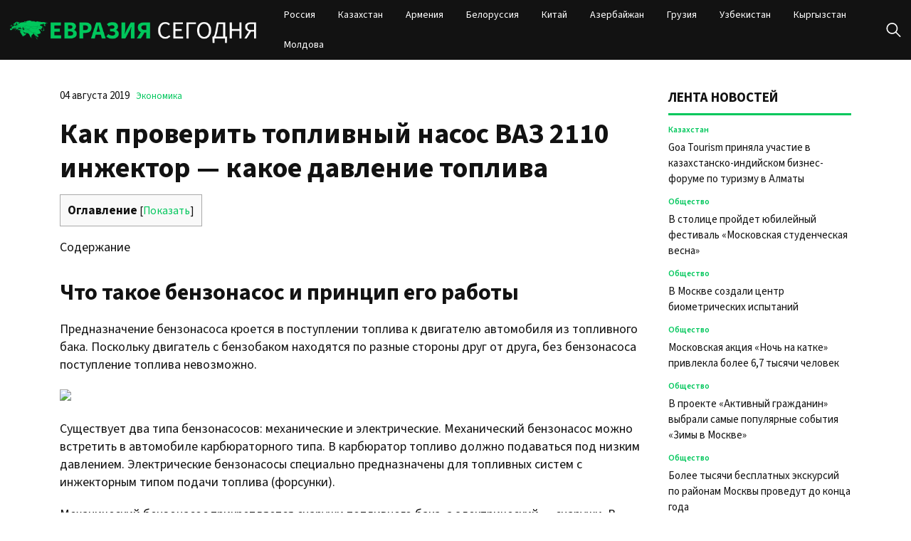

--- FILE ---
content_type: text/html; charset=UTF-8
request_url: https://evrasia-today.ru/benzonasos-vaz-2110/
body_size: 21993
content:
<!doctype html>
<html lang="ru-RU">
<head>
	<meta charset="UTF-8">
	<meta name="viewport" content="width=device-width, initial-scale=1">
	<link rel="profile" href="https://gmpg.org/xfn/11">

	<meta name='robots' content='index, follow, max-image-preview:large, max-snippet:-1, max-video-preview:-1' />
	<style>img:is([sizes="auto" i], [sizes^="auto," i]) { contain-intrinsic-size: 3000px 1500px }</style>
	
	<!-- This site is optimized with the Yoast SEO plugin v22.6 - https://yoast.com/wordpress/plugins/seo/ -->
	<title>Как проверить топливный насос ВАЗ 2110 инжектор — какое давление топлива - Евразия сегодня</title>
	<link rel="canonical" href="https://evrasia-today.ru/benzonasos-vaz-2110/" />
	<meta property="og:locale" content="ru_RU" />
	<meta property="og:type" content="article" />
	<meta property="og:title" content="Как проверить топливный насос ВАЗ 2110 инжектор — какое давление топлива - Евразия сегодня" />
	<meta property="og:description" content="Что такое бензонасос и принцип его работыПредназначение бензонасоса кроется в поступлении топлива к двигателю автомобиля из топливного бака. Поскольку двигатель" />
	<meta property="og:url" content="https://evrasia-today.ru/benzonasos-vaz-2110/" />
	<meta property="og:site_name" content="Евразия сегодня" />
	<meta property="article:published_time" content="2019-08-04T00:04:31+00:00" />
	<meta property="og:image" content="https://motorsguide.ru/wp-content/plugins/lazy-load/images/1x1.trans.gif" />
	<meta name="author" content="admin" />
	<meta name="twitter:card" content="summary_large_image" />
	<meta name="twitter:label1" content="Написано автором" />
	<meta name="twitter:data1" content="admin" />
	<script type="application/ld+json" class="yoast-schema-graph">{"@context":"https://schema.org","@graph":[{"@type":"Article","@id":"https://evrasia-today.ru/benzonasos-vaz-2110/#article","isPartOf":{"@id":"https://evrasia-today.ru/benzonasos-vaz-2110/"},"author":{"name":"admin","@id":"https://evrasia-today.ru/#/schema/person/e9e987da9735bdfa65507c035e8282ef"},"headline":"Как проверить топливный насос ВАЗ 2110 инжектор — какое давление топлива","datePublished":"2019-08-04T00:04:31+00:00","dateModified":"2019-08-04T00:04:31+00:00","mainEntityOfPage":{"@id":"https://evrasia-today.ru/benzonasos-vaz-2110/"},"wordCount":2991,"publisher":{"@id":"https://evrasia-today.ru/#organization"},"image":{"@id":"https://evrasia-today.ru/benzonasos-vaz-2110/#primaryimage"},"thumbnailUrl":"https://motorsguide.ru/wp-content/plugins/lazy-load/images/1x1.trans.gif","articleSection":["Экономика"],"inLanguage":"ru-RU"},{"@type":"WebPage","@id":"https://evrasia-today.ru/benzonasos-vaz-2110/","url":"https://evrasia-today.ru/benzonasos-vaz-2110/","name":"Как проверить топливный насос ВАЗ 2110 инжектор — какое давление топлива - Евразия сегодня","isPartOf":{"@id":"https://evrasia-today.ru/#website"},"primaryImageOfPage":{"@id":"https://evrasia-today.ru/benzonasos-vaz-2110/#primaryimage"},"image":{"@id":"https://evrasia-today.ru/benzonasos-vaz-2110/#primaryimage"},"thumbnailUrl":"https://motorsguide.ru/wp-content/plugins/lazy-load/images/1x1.trans.gif","datePublished":"2019-08-04T00:04:31+00:00","dateModified":"2019-08-04T00:04:31+00:00","inLanguage":"ru-RU","potentialAction":[{"@type":"ReadAction","target":["https://evrasia-today.ru/benzonasos-vaz-2110/"]}]},{"@type":"ImageObject","inLanguage":"ru-RU","@id":"https://evrasia-today.ru/benzonasos-vaz-2110/#primaryimage","url":"https://motorsguide.ru/wp-content/plugins/lazy-load/images/1x1.trans.gif","contentUrl":"https://motorsguide.ru/wp-content/plugins/lazy-load/images/1x1.trans.gif"},{"@type":"WebSite","@id":"https://evrasia-today.ru/#website","url":"https://evrasia-today.ru/","name":"Евразия сегодня","description":"новости и аналитика","publisher":{"@id":"https://evrasia-today.ru/#organization"},"potentialAction":[{"@type":"SearchAction","target":{"@type":"EntryPoint","urlTemplate":"https://evrasia-today.ru/?s={search_term_string}"},"query-input":"required name=search_term_string"}],"inLanguage":"ru-RU"},{"@type":"Organization","@id":"https://evrasia-today.ru/#organization","name":"Евразия сегодня","url":"https://evrasia-today.ru/","logo":{"@type":"ImageObject","inLanguage":"ru-RU","@id":"https://evrasia-today.ru/#/schema/logo/image/","url":"https://evrasia-today.ru/wp-content/uploads/2024/04/logo.png","contentUrl":"https://evrasia-today.ru/wp-content/uploads/2024/04/logo.png","width":539,"height":63,"caption":"Евразия сегодня"},"image":{"@id":"https://evrasia-today.ru/#/schema/logo/image/"}},{"@type":"Person","@id":"https://evrasia-today.ru/#/schema/person/e9e987da9735bdfa65507c035e8282ef","name":"admin","image":{"@type":"ImageObject","inLanguage":"ru-RU","@id":"https://evrasia-today.ru/#/schema/person/image/","url":"https://secure.gravatar.com/avatar/56c9691c20cd3f10606d5fb8446cbb05?s=96&d=mm&r=g","contentUrl":"https://secure.gravatar.com/avatar/56c9691c20cd3f10606d5fb8446cbb05?s=96&d=mm&r=g","caption":"admin"},"url":"https://evrasia-today.ru/author/admin/"}]}</script>
	<!-- / Yoast SEO plugin. -->


<link rel="alternate" type="application/rss+xml" title="Евразия сегодня &raquo; Лента" href="https://evrasia-today.ru/feed/" />
<link rel="alternate" type="application/rss+xml" title="Евразия сегодня &raquo; Лента комментариев" href="https://evrasia-today.ru/comments/feed/" />
<script>
window._wpemojiSettings = {"baseUrl":"https:\/\/s.w.org\/images\/core\/emoji\/15.0.3\/72x72\/","ext":".png","svgUrl":"https:\/\/s.w.org\/images\/core\/emoji\/15.0.3\/svg\/","svgExt":".svg","source":{"concatemoji":"https:\/\/evrasia-today.ru\/wp-includes\/js\/wp-emoji-release.min.js?ver=6.7.2"}};
/*! This file is auto-generated */
!function(i,n){var o,s,e;function c(e){try{var t={supportTests:e,timestamp:(new Date).valueOf()};sessionStorage.setItem(o,JSON.stringify(t))}catch(e){}}function p(e,t,n){e.clearRect(0,0,e.canvas.width,e.canvas.height),e.fillText(t,0,0);var t=new Uint32Array(e.getImageData(0,0,e.canvas.width,e.canvas.height).data),r=(e.clearRect(0,0,e.canvas.width,e.canvas.height),e.fillText(n,0,0),new Uint32Array(e.getImageData(0,0,e.canvas.width,e.canvas.height).data));return t.every(function(e,t){return e===r[t]})}function u(e,t,n){switch(t){case"flag":return n(e,"\ud83c\udff3\ufe0f\u200d\u26a7\ufe0f","\ud83c\udff3\ufe0f\u200b\u26a7\ufe0f")?!1:!n(e,"\ud83c\uddfa\ud83c\uddf3","\ud83c\uddfa\u200b\ud83c\uddf3")&&!n(e,"\ud83c\udff4\udb40\udc67\udb40\udc62\udb40\udc65\udb40\udc6e\udb40\udc67\udb40\udc7f","\ud83c\udff4\u200b\udb40\udc67\u200b\udb40\udc62\u200b\udb40\udc65\u200b\udb40\udc6e\u200b\udb40\udc67\u200b\udb40\udc7f");case"emoji":return!n(e,"\ud83d\udc26\u200d\u2b1b","\ud83d\udc26\u200b\u2b1b")}return!1}function f(e,t,n){var r="undefined"!=typeof WorkerGlobalScope&&self instanceof WorkerGlobalScope?new OffscreenCanvas(300,150):i.createElement("canvas"),a=r.getContext("2d",{willReadFrequently:!0}),o=(a.textBaseline="top",a.font="600 32px Arial",{});return e.forEach(function(e){o[e]=t(a,e,n)}),o}function t(e){var t=i.createElement("script");t.src=e,t.defer=!0,i.head.appendChild(t)}"undefined"!=typeof Promise&&(o="wpEmojiSettingsSupports",s=["flag","emoji"],n.supports={everything:!0,everythingExceptFlag:!0},e=new Promise(function(e){i.addEventListener("DOMContentLoaded",e,{once:!0})}),new Promise(function(t){var n=function(){try{var e=JSON.parse(sessionStorage.getItem(o));if("object"==typeof e&&"number"==typeof e.timestamp&&(new Date).valueOf()<e.timestamp+604800&&"object"==typeof e.supportTests)return e.supportTests}catch(e){}return null}();if(!n){if("undefined"!=typeof Worker&&"undefined"!=typeof OffscreenCanvas&&"undefined"!=typeof URL&&URL.createObjectURL&&"undefined"!=typeof Blob)try{var e="postMessage("+f.toString()+"("+[JSON.stringify(s),u.toString(),p.toString()].join(",")+"));",r=new Blob([e],{type:"text/javascript"}),a=new Worker(URL.createObjectURL(r),{name:"wpTestEmojiSupports"});return void(a.onmessage=function(e){c(n=e.data),a.terminate(),t(n)})}catch(e){}c(n=f(s,u,p))}t(n)}).then(function(e){for(var t in e)n.supports[t]=e[t],n.supports.everything=n.supports.everything&&n.supports[t],"flag"!==t&&(n.supports.everythingExceptFlag=n.supports.everythingExceptFlag&&n.supports[t]);n.supports.everythingExceptFlag=n.supports.everythingExceptFlag&&!n.supports.flag,n.DOMReady=!1,n.readyCallback=function(){n.DOMReady=!0}}).then(function(){return e}).then(function(){var e;n.supports.everything||(n.readyCallback(),(e=n.source||{}).concatemoji?t(e.concatemoji):e.wpemoji&&e.twemoji&&(t(e.twemoji),t(e.wpemoji)))}))}((window,document),window._wpemojiSettings);
</script>
<style id='wp-emoji-styles-inline-css'>

	img.wp-smiley, img.emoji {
		display: inline !important;
		border: none !important;
		box-shadow: none !important;
		height: 1em !important;
		width: 1em !important;
		margin: 0 0.07em !important;
		vertical-align: -0.1em !important;
		background: none !important;
		padding: 0 !important;
	}
</style>
<link rel='stylesheet' id='wp-block-library-css' href='https://evrasia-today.ru/wp-includes/css/dist/block-library/style.min.css?ver=6.7.2' media='all' />
<style id='classic-theme-styles-inline-css'>
/*! This file is auto-generated */
.wp-block-button__link{color:#fff;background-color:#32373c;border-radius:9999px;box-shadow:none;text-decoration:none;padding:calc(.667em + 2px) calc(1.333em + 2px);font-size:1.125em}.wp-block-file__button{background:#32373c;color:#fff;text-decoration:none}
</style>
<style id='global-styles-inline-css'>
:root{--wp--preset--aspect-ratio--square: 1;--wp--preset--aspect-ratio--4-3: 4/3;--wp--preset--aspect-ratio--3-4: 3/4;--wp--preset--aspect-ratio--3-2: 3/2;--wp--preset--aspect-ratio--2-3: 2/3;--wp--preset--aspect-ratio--16-9: 16/9;--wp--preset--aspect-ratio--9-16: 9/16;--wp--preset--color--black: #000000;--wp--preset--color--cyan-bluish-gray: #abb8c3;--wp--preset--color--white: #ffffff;--wp--preset--color--pale-pink: #f78da7;--wp--preset--color--vivid-red: #cf2e2e;--wp--preset--color--luminous-vivid-orange: #ff6900;--wp--preset--color--luminous-vivid-amber: #fcb900;--wp--preset--color--light-green-cyan: #7bdcb5;--wp--preset--color--vivid-green-cyan: #00d084;--wp--preset--color--pale-cyan-blue: #8ed1fc;--wp--preset--color--vivid-cyan-blue: #0693e3;--wp--preset--color--vivid-purple: #9b51e0;--wp--preset--gradient--vivid-cyan-blue-to-vivid-purple: linear-gradient(135deg,rgba(6,147,227,1) 0%,rgb(155,81,224) 100%);--wp--preset--gradient--light-green-cyan-to-vivid-green-cyan: linear-gradient(135deg,rgb(122,220,180) 0%,rgb(0,208,130) 100%);--wp--preset--gradient--luminous-vivid-amber-to-luminous-vivid-orange: linear-gradient(135deg,rgba(252,185,0,1) 0%,rgba(255,105,0,1) 100%);--wp--preset--gradient--luminous-vivid-orange-to-vivid-red: linear-gradient(135deg,rgba(255,105,0,1) 0%,rgb(207,46,46) 100%);--wp--preset--gradient--very-light-gray-to-cyan-bluish-gray: linear-gradient(135deg,rgb(238,238,238) 0%,rgb(169,184,195) 100%);--wp--preset--gradient--cool-to-warm-spectrum: linear-gradient(135deg,rgb(74,234,220) 0%,rgb(151,120,209) 20%,rgb(207,42,186) 40%,rgb(238,44,130) 60%,rgb(251,105,98) 80%,rgb(254,248,76) 100%);--wp--preset--gradient--blush-light-purple: linear-gradient(135deg,rgb(255,206,236) 0%,rgb(152,150,240) 100%);--wp--preset--gradient--blush-bordeaux: linear-gradient(135deg,rgb(254,205,165) 0%,rgb(254,45,45) 50%,rgb(107,0,62) 100%);--wp--preset--gradient--luminous-dusk: linear-gradient(135deg,rgb(255,203,112) 0%,rgb(199,81,192) 50%,rgb(65,88,208) 100%);--wp--preset--gradient--pale-ocean: linear-gradient(135deg,rgb(255,245,203) 0%,rgb(182,227,212) 50%,rgb(51,167,181) 100%);--wp--preset--gradient--electric-grass: linear-gradient(135deg,rgb(202,248,128) 0%,rgb(113,206,126) 100%);--wp--preset--gradient--midnight: linear-gradient(135deg,rgb(2,3,129) 0%,rgb(40,116,252) 100%);--wp--preset--font-size--small: 13px;--wp--preset--font-size--medium: 20px;--wp--preset--font-size--large: 36px;--wp--preset--font-size--x-large: 42px;--wp--preset--spacing--20: 0.44rem;--wp--preset--spacing--30: 0.67rem;--wp--preset--spacing--40: 1rem;--wp--preset--spacing--50: 1.5rem;--wp--preset--spacing--60: 2.25rem;--wp--preset--spacing--70: 3.38rem;--wp--preset--spacing--80: 5.06rem;--wp--preset--shadow--natural: 6px 6px 9px rgba(0, 0, 0, 0.2);--wp--preset--shadow--deep: 12px 12px 50px rgba(0, 0, 0, 0.4);--wp--preset--shadow--sharp: 6px 6px 0px rgba(0, 0, 0, 0.2);--wp--preset--shadow--outlined: 6px 6px 0px -3px rgba(255, 255, 255, 1), 6px 6px rgba(0, 0, 0, 1);--wp--preset--shadow--crisp: 6px 6px 0px rgba(0, 0, 0, 1);}:where(.is-layout-flex){gap: 0.5em;}:where(.is-layout-grid){gap: 0.5em;}body .is-layout-flex{display: flex;}.is-layout-flex{flex-wrap: wrap;align-items: center;}.is-layout-flex > :is(*, div){margin: 0;}body .is-layout-grid{display: grid;}.is-layout-grid > :is(*, div){margin: 0;}:where(.wp-block-columns.is-layout-flex){gap: 2em;}:where(.wp-block-columns.is-layout-grid){gap: 2em;}:where(.wp-block-post-template.is-layout-flex){gap: 1.25em;}:where(.wp-block-post-template.is-layout-grid){gap: 1.25em;}.has-black-color{color: var(--wp--preset--color--black) !important;}.has-cyan-bluish-gray-color{color: var(--wp--preset--color--cyan-bluish-gray) !important;}.has-white-color{color: var(--wp--preset--color--white) !important;}.has-pale-pink-color{color: var(--wp--preset--color--pale-pink) !important;}.has-vivid-red-color{color: var(--wp--preset--color--vivid-red) !important;}.has-luminous-vivid-orange-color{color: var(--wp--preset--color--luminous-vivid-orange) !important;}.has-luminous-vivid-amber-color{color: var(--wp--preset--color--luminous-vivid-amber) !important;}.has-light-green-cyan-color{color: var(--wp--preset--color--light-green-cyan) !important;}.has-vivid-green-cyan-color{color: var(--wp--preset--color--vivid-green-cyan) !important;}.has-pale-cyan-blue-color{color: var(--wp--preset--color--pale-cyan-blue) !important;}.has-vivid-cyan-blue-color{color: var(--wp--preset--color--vivid-cyan-blue) !important;}.has-vivid-purple-color{color: var(--wp--preset--color--vivid-purple) !important;}.has-black-background-color{background-color: var(--wp--preset--color--black) !important;}.has-cyan-bluish-gray-background-color{background-color: var(--wp--preset--color--cyan-bluish-gray) !important;}.has-white-background-color{background-color: var(--wp--preset--color--white) !important;}.has-pale-pink-background-color{background-color: var(--wp--preset--color--pale-pink) !important;}.has-vivid-red-background-color{background-color: var(--wp--preset--color--vivid-red) !important;}.has-luminous-vivid-orange-background-color{background-color: var(--wp--preset--color--luminous-vivid-orange) !important;}.has-luminous-vivid-amber-background-color{background-color: var(--wp--preset--color--luminous-vivid-amber) !important;}.has-light-green-cyan-background-color{background-color: var(--wp--preset--color--light-green-cyan) !important;}.has-vivid-green-cyan-background-color{background-color: var(--wp--preset--color--vivid-green-cyan) !important;}.has-pale-cyan-blue-background-color{background-color: var(--wp--preset--color--pale-cyan-blue) !important;}.has-vivid-cyan-blue-background-color{background-color: var(--wp--preset--color--vivid-cyan-blue) !important;}.has-vivid-purple-background-color{background-color: var(--wp--preset--color--vivid-purple) !important;}.has-black-border-color{border-color: var(--wp--preset--color--black) !important;}.has-cyan-bluish-gray-border-color{border-color: var(--wp--preset--color--cyan-bluish-gray) !important;}.has-white-border-color{border-color: var(--wp--preset--color--white) !important;}.has-pale-pink-border-color{border-color: var(--wp--preset--color--pale-pink) !important;}.has-vivid-red-border-color{border-color: var(--wp--preset--color--vivid-red) !important;}.has-luminous-vivid-orange-border-color{border-color: var(--wp--preset--color--luminous-vivid-orange) !important;}.has-luminous-vivid-amber-border-color{border-color: var(--wp--preset--color--luminous-vivid-amber) !important;}.has-light-green-cyan-border-color{border-color: var(--wp--preset--color--light-green-cyan) !important;}.has-vivid-green-cyan-border-color{border-color: var(--wp--preset--color--vivid-green-cyan) !important;}.has-pale-cyan-blue-border-color{border-color: var(--wp--preset--color--pale-cyan-blue) !important;}.has-vivid-cyan-blue-border-color{border-color: var(--wp--preset--color--vivid-cyan-blue) !important;}.has-vivid-purple-border-color{border-color: var(--wp--preset--color--vivid-purple) !important;}.has-vivid-cyan-blue-to-vivid-purple-gradient-background{background: var(--wp--preset--gradient--vivid-cyan-blue-to-vivid-purple) !important;}.has-light-green-cyan-to-vivid-green-cyan-gradient-background{background: var(--wp--preset--gradient--light-green-cyan-to-vivid-green-cyan) !important;}.has-luminous-vivid-amber-to-luminous-vivid-orange-gradient-background{background: var(--wp--preset--gradient--luminous-vivid-amber-to-luminous-vivid-orange) !important;}.has-luminous-vivid-orange-to-vivid-red-gradient-background{background: var(--wp--preset--gradient--luminous-vivid-orange-to-vivid-red) !important;}.has-very-light-gray-to-cyan-bluish-gray-gradient-background{background: var(--wp--preset--gradient--very-light-gray-to-cyan-bluish-gray) !important;}.has-cool-to-warm-spectrum-gradient-background{background: var(--wp--preset--gradient--cool-to-warm-spectrum) !important;}.has-blush-light-purple-gradient-background{background: var(--wp--preset--gradient--blush-light-purple) !important;}.has-blush-bordeaux-gradient-background{background: var(--wp--preset--gradient--blush-bordeaux) !important;}.has-luminous-dusk-gradient-background{background: var(--wp--preset--gradient--luminous-dusk) !important;}.has-pale-ocean-gradient-background{background: var(--wp--preset--gradient--pale-ocean) !important;}.has-electric-grass-gradient-background{background: var(--wp--preset--gradient--electric-grass) !important;}.has-midnight-gradient-background{background: var(--wp--preset--gradient--midnight) !important;}.has-small-font-size{font-size: var(--wp--preset--font-size--small) !important;}.has-medium-font-size{font-size: var(--wp--preset--font-size--medium) !important;}.has-large-font-size{font-size: var(--wp--preset--font-size--large) !important;}.has-x-large-font-size{font-size: var(--wp--preset--font-size--x-large) !important;}
:where(.wp-block-post-template.is-layout-flex){gap: 1.25em;}:where(.wp-block-post-template.is-layout-grid){gap: 1.25em;}
:where(.wp-block-columns.is-layout-flex){gap: 2em;}:where(.wp-block-columns.is-layout-grid){gap: 2em;}
:root :where(.wp-block-pullquote){font-size: 1.5em;line-height: 1.6;}
</style>
<link rel='stylesheet' id='evraziyasegodnya-style-css' href='https://evrasia-today.ru/wp-content/themes/evraziyasegodnya/style.css?ver=1.0.0' media='all' />
<link rel='stylesheet' id='boo-grid-4.6-css' href='https://evrasia-today.ru/wp-content/themes/evraziyasegodnya/bootstrap-grid.css?ver=1.0.0' media='all' />
<link rel='stylesheet' id='fancybox-css-css' href='https://evrasia-today.ru/wp-content/themes/evraziyasegodnya/js/jquery.fancybox.min.css?ver=1.0.0' media='all' />
<script src="https://evrasia-today.ru/wp-includes/js/jquery/jquery.min.js?ver=3.7.1" id="jquery-core-js"></script>
<script src="https://evrasia-today.ru/wp-includes/js/jquery/jquery-migrate.min.js?ver=3.4.1" id="jquery-migrate-js"></script>
<link rel="https://api.w.org/" href="https://evrasia-today.ru/wp-json/" /><link rel="alternate" title="JSON" type="application/json" href="https://evrasia-today.ru/wp-json/wp/v2/posts/496" /><link rel="EditURI" type="application/rsd+xml" title="RSD" href="https://evrasia-today.ru/xmlrpc.php?rsd" />
<meta name="generator" content="WordPress 6.7.2" />
<link rel='shortlink' href='https://evrasia-today.ru/?p=496' />
<link rel="alternate" title="oEmbed (JSON)" type="application/json+oembed" href="https://evrasia-today.ru/wp-json/oembed/1.0/embed?url=https%3A%2F%2Fevrasia-today.ru%2Fbenzonasos-vaz-2110%2F" />
<link rel="alternate" title="oEmbed (XML)" type="text/xml+oembed" href="https://evrasia-today.ru/wp-json/oembed/1.0/embed?url=https%3A%2F%2Fevrasia-today.ru%2Fbenzonasos-vaz-2110%2F&#038;format=xml" />
<link rel="icon" href="https://evrasia-today.ru/wp-content/uploads/2024/10/cropped-screenshot-2024-10-31-at-08.39.34-32x32.png" sizes="32x32" />
<link rel="icon" href="https://evrasia-today.ru/wp-content/uploads/2024/10/cropped-screenshot-2024-10-31-at-08.39.34-192x192.png" sizes="192x192" />
<link rel="apple-touch-icon" href="https://evrasia-today.ru/wp-content/uploads/2024/10/cropped-screenshot-2024-10-31-at-08.39.34-180x180.png" />
<meta name="msapplication-TileImage" content="https://evrasia-today.ru/wp-content/uploads/2024/10/cropped-screenshot-2024-10-31-at-08.39.34-270x270.png" />
</head>

<body class="post-template-default single single-post postid-496 single-format-standard wp-custom-logo wp-embed-responsive"> 

	
<div id="page" class="site">

<header class="site-header compensate-for-scrollbar d-flex flex-column">
	<div class="container relative">
		<div class="menu_wrap d-flex align-items-center justify-content-between">
			<div class="flex-shrink-0 mr-sm-5 mr-2">
				<div class="site-branding">
					<a href="https://evrasia-today.ru/" class="custom-logo-link" rel="home"><img width="539" height="63" src="https://evrasia-today.ru/wp-content/uploads/2024/04/logo.png" class="custom-logo" alt="Евразия сегодня" decoding="async" /></a>				</div>
			</div>
			<nav class="nav-menu my-auto ml-auto">
				<ul id="menu-header" class="d-lg-flex flex-wrap"><li id="menu-item-50074" class="menu-item menu-item-type-taxonomy menu-item-object-category menu-item-50074"><a href="https://evrasia-today.ru/russia/">Россия</a></li>
<li id="menu-item-50072" class="menu-item menu-item-type-taxonomy menu-item-object-category menu-item-50072"><a href="https://evrasia-today.ru/kazakhstan/">Казахстан</a></li>
<li id="menu-item-50070" class="menu-item menu-item-type-taxonomy menu-item-object-category menu-item-50070"><a href="https://evrasia-today.ru/armenia/">Армения</a></li>
<li id="menu-item-50464" class="menu-item menu-item-type-taxonomy menu-item-object-category menu-item-50464"><a href="https://evrasia-today.ru/belarus/">Белоруссия</a></li>
<li id="menu-item-50076" class="menu-item menu-item-type-taxonomy menu-item-object-category menu-item-50076"><a href="https://evrasia-today.ru/china/">Китай</a></li>
<li id="menu-item-50069" class="menu-item menu-item-type-taxonomy menu-item-object-category menu-item-50069"><a href="https://evrasia-today.ru/azerbajdzhan/">Азербайжан</a></li>
<li id="menu-item-50071" class="menu-item menu-item-type-taxonomy menu-item-object-category menu-item-50071"><a href="https://evrasia-today.ru/georgia/">Грузия</a></li>
<li id="menu-item-50075" class="menu-item menu-item-type-taxonomy menu-item-object-category menu-item-50075"><a href="https://evrasia-today.ru/uzbekistan/">Узбекистан</a></li>
<li id="menu-item-50073" class="menu-item menu-item-type-taxonomy menu-item-object-category menu-item-50073"><a href="https://evrasia-today.ru/kyrgyzstan/">Кыргызстан</a></li>
<li id="menu-item-50385" class="menu-item menu-item-type-taxonomy menu-item-object-category menu-item-50385"><a href="https://evrasia-today.ru/moldova/">Молдова</a></li>
</ul>			</nav>
			<div class="d-flex align-items-center ml-4">
				<div class="d-lg-none d-block">
					<div class="burger"><span></span></div>
				</div>
				<div class="search_column">
					<div class="d-flex justify-content-end wrap_search h-100">
    <div class="search_panel">
        <form role="search" method="get" id="searchform" class="searchform d-flex" action="https://evrasia-today.ru/">
                <label for="searchsubmit" class="s-submit d-flex align-items-center">
                    <svg xmlns="http://www.w3.org/2000/svg" width="22" height="22" viewBox="0 0 22 22" fill="none"><g clip-path="url(#clip0_14_506)"><path d="M7.64839 0.064455C5.74057 0.30508 3.93589 1.19453 2.56518 2.56524C-0.0301296 5.15625 -0.726223 9.08789 0.820652 12.3664C2.09682 15.0777 4.64917 16.9512 7.57534 17.3379C9.74956 17.6215 11.971 17.0629 13.7499 15.7867C13.9605 15.6363 14.1496 15.5117 14.1667 15.5117C14.1839 15.5117 15.6234 16.934 17.3593 18.6656C20.6894 21.9957 20.6937 21.9957 21.0761 22C21.2652 22 21.639 21.8453 21.7507 21.7164C21.8753 21.5746 22 21.2566 22 21.0762C22 20.6938 21.9957 20.6895 18.6656 17.3594C16.9339 15.6234 15.5117 14.1883 15.5117 14.1711C15.5117 14.1539 15.6363 13.9648 15.791 13.7457C16.8566 12.2375 17.398 10.5574 17.4023 8.73555C17.4023 6.38086 16.4999 4.20234 14.8371 2.54805C13.5222 1.2418 11.9066 0.4168 10.0546 0.107424C9.47026 0.00859642 8.25854 -0.012888 7.64839 0.064455ZM9.71089 1.91211C11.6703 2.23008 13.3417 3.28711 14.4031 4.88555C15.1937 6.07578 15.5589 7.26602 15.5632 8.67969C15.5632 9.36289 15.516 9.77539 15.3613 10.3984C14.7554 12.8176 12.8175 14.7555 10.3984 15.3613C9.77534 15.516 9.36284 15.5633 8.67964 15.5633C7.26596 15.559 6.07573 15.1938 4.8855 14.4031C2.99057 13.1441 1.8476 11.0086 1.8476 8.70977C1.8476 7.5582 2.08393 6.58711 2.62104 5.54727C3.48901 3.86719 5.03589 2.6168 6.89643 2.07969C7.68276 1.85625 8.89878 1.78321 9.71089 1.91211Z" /></g><defs><clipPath id="clip0_14_506"><rect width="22" height="22"/></clipPath></defs></svg>
                    <input type="submit" class="searchsubmit" id="searchsubmit" value="" />
                </label>
                <input type="text" value="" name="s" id="s" placeholder="Найти новость" required/>
                
        </form>
    </div>
    <div class="s-icon d-flex align-items-center">
        <svg class="loop-icon" xmlns="http://www.w3.org/2000/svg" width="22" height="22" viewBox="0 0 22 22" fill="none"><g clip-path="url(#clip0_14_506)"><path d="M7.64839 0.064455C5.74057 0.30508 3.93589 1.19453 2.56518 2.56524C-0.0301296 5.15625 -0.726223 9.08789 0.820652 12.3664C2.09682 15.0777 4.64917 16.9512 7.57534 17.3379C9.74956 17.6215 11.971 17.0629 13.7499 15.7867C13.9605 15.6363 14.1496 15.5117 14.1667 15.5117C14.1839 15.5117 15.6234 16.934 17.3593 18.6656C20.6894 21.9957 20.6937 21.9957 21.0761 22C21.2652 22 21.639 21.8453 21.7507 21.7164C21.8753 21.5746 22 21.2566 22 21.0762C22 20.6938 21.9957 20.6895 18.6656 17.3594C16.9339 15.6234 15.5117 14.1883 15.5117 14.1711C15.5117 14.1539 15.6363 13.9648 15.791 13.7457C16.8566 12.2375 17.398 10.5574 17.4023 8.73555C17.4023 6.38086 16.4999 4.20234 14.8371 2.54805C13.5222 1.2418 11.9066 0.4168 10.0546 0.107424C9.47026 0.00859642 8.25854 -0.012888 7.64839 0.064455ZM9.71089 1.91211C11.6703 2.23008 13.3417 3.28711 14.4031 4.88555C15.1937 6.07578 15.5589 7.26602 15.5632 8.67969C15.5632 9.36289 15.516 9.77539 15.3613 10.3984C14.7554 12.8176 12.8175 14.7555 10.3984 15.3613C9.77534 15.516 9.36284 15.5633 8.67964 15.5633C7.26596 15.559 6.07573 15.1938 4.8855 14.4031C2.99057 13.1441 1.8476 11.0086 1.8476 8.70977C1.8476 7.5582 2.08393 6.58711 2.62104 5.54727C3.48901 3.86719 5.03589 2.6168 6.89643 2.07969C7.68276 1.85625 8.89878 1.78321 9.71089 1.91211Z" /></g><defs><clipPath id="clip0_14_506"><rect width="22" height="22"/></clipPath></defs></svg>
        <svg data-win="gl0ry_to_ukra1ne" class="loop-icon_close" width="20" height="19" viewBox="0 0 20 19" fill="none" xmlns="http://www.w3.org/2000/svg"><path fill-rule="evenodd" clip-rule="evenodd" d="M2.73529 0.79769C2.33837 0.400768 1.69483 0.400768 1.29791 0.797691C0.900988 1.19461 0.900988 1.83815 1.29791 2.23507L8.56286 9.50002L1.29796 16.7649C0.90104 17.1618 0.90104 17.8054 1.29796 18.2023C1.69488 18.5992 2.33842 18.5992 2.73534 18.2023L10.0002 10.9374L17.2651 18.2023C17.6621 18.5992 18.3056 18.5992 18.7025 18.2023C19.0994 17.8054 19.0994 17.1618 18.7025 16.7649L11.4376 9.50002L18.7026 2.23507C19.0995 1.83815 19.0995 1.19461 18.7026 0.797691C18.3057 0.400768 17.6621 0.400768 17.2652 0.79769L10.0002 8.06264L2.73529 0.79769Z"/></svg>
    </div>
</div>				</div>
			</div>
		</div>
	</div>
</header>

<main>
	<section class="pt-0">
		<div class="container">
			
			<div class="row">
				<div class="col-xl-9 col-lg-8 mb-4">
					<div class="single-content">
						<div class="single-meta d-flex align-items-center">
							<div class="date_post mr-2">
								04 августа 2019							</div>
							<div class="mr-2 d-flex"><a class="cat-name" href="https://evrasia-today.ru/economy/">Экономика</a></div>
						</div>

						<h1>Как проверить топливный насос ВАЗ 2110 инжектор — какое давление топлива</h1>
													
							<div id="toc_container" class="no_bullets"><p class="toc_title">Оглавление</p><ul class="toc_list"><li><a href="#i"><span class="toc_number toc_depth_1">1</span> Что такое бензонасос и принцип его работы</a></li><li><a href="#i-2"><span class="toc_number toc_depth_1">2</span> Признаки неисправности бензонасоса</a></li><li><a href="#i-3"><span class="toc_number toc_depth_1">3</span> Как проверить работу бензонасоса?</a><ul><li><a href="#i-4"><span class="toc_number toc_depth_2">3.1</span> Как проверить давление в топливной рампе?</a></li><li><a href="#i-5"><span class="toc_number toc_depth_2">3.2</span> Результаты измерения давления в топливной рампе</a></li></ul></li><li><a href="#i-6"><span class="toc_number toc_depth_1">4</span> Восстановление работоспособности топливного насоса</a></li><li><a href="#i-7"><span class="toc_number toc_depth_1">5</span> Причины для измерения</a><ul><li><a href="#i-8"><span class="toc_number toc_depth_2">5.1</span> Влияние на работу двигателя</a></li></ul></li><li><a href="#i-9"><span class="toc_number toc_depth_1">6</span> Изготовление манометра для проверки своими руками</a></li><li><a href="#i-10"><span class="toc_number toc_depth_1">7</span> Какое должно быть давление в топливной рейке?</a><ul><li><ul><li><a href="#i-11"><span class="toc_number toc_depth_3">7.0.1</span> </a></li></ul></li></ul></li><li><a href="#i-12"><span class="toc_number toc_depth_1">8</span> Принцип работы механизма</a></li><li><a href="#__2110"><span class="toc_number toc_depth_1">9</span> Топливный насос ВАЗ 2110 – частая причина поломки</a><ul><li><a href="#__2110-2"><span class="toc_number toc_depth_2">9.1</span> Симптомы поломок ВАЗ 2110</a></li><li><a href="#i-13"><span class="toc_number toc_depth_2">9.2</span> Проверяем топливный насос</a></li></ul></li></ul></div>

<p class="toc_title">Содержание</p>
<ul class="toc_list">
<li><a href="#i">Что такое бензонасос и принцип его работы</a></li>
<li><a href="#i-2">Признаки неисправности бензонасоса</a></li>
<li><a href="#i-3">Как проверить работу бензонасоса?</a>
<ul>
<li><a href="#i-4">Как проверить давление в топливной рампе?</a></li>
<li><a href="#i-5">Результаты измерения давления в топливной рампе</a></li>
</ul>
</li>
<li><a href="#i-6">Восстановление работоспособности топливного насоса</a></li>
<li><a href="#i-7">Причины для измерения</a>
<ul>
<li><a href="#i-8">Влияние на работу двигателя</a></li>
</ul>
</li>
<li><a href="#i-9">Изготовление манометра для проверки своими руками</a></li>
<li><a href="#i-10">Какое должно быть давление в топливной рейке?</a></li>
<li><a href="#i-11">Принцип работы механизма</a></li>
<li><a href="#__2110">Топливный насос ВАЗ 2110 – частая причина поломки</a>
<ul>
<li><a href="#__2110-2">Симптомы поломок ВАЗ 2110 </a></li>
<li><a href="#i-12">Проверяем топливный насос </a></li>
</ul>
</li>
</ul>
<h2><span id="i">Что такое бензонасос и принцип его работы</span></h2>
<p>Предназначение бензонасоса кроется в поступлении топлива к двигателю автомобиля из топливного бака. Поскольку двигатель с бензобаком находятся по разные стороны друг от друга, без бензонасоса поступление топлива невозможно.</p>
<p><img decoding="async" loading="lazy" src="https://motorsguide.ru/wp-content/plugins/lazy-load/images/1x1.trans.gif" width="737" height="409" class="alignnone"/></p>
<p>Существует два типа бензонасосов: механические и электрические. Механический бензонасос можно встретить в автомобиле карбюраторного типа. В карбюратор топливо должно подаваться под низким давлением. Электрические бензонасосы специально предназначены для топливных систем с инжекторным типом подачи топлива (форсунки).</p>
<p>Механический бензонасос прикрепляется снаружи топливного бака, а электрический — снаружи. В некоторых двигателях предусмотрено сразу два бензонасоса: один из них работает на больших объёмах и при низком давлении внутри бака с топливом, а другой — на малых объёмах и при высоком давлении, находясь около двигателя или на нём.</p>
<p>Дополнительно рекомендуем прочитать статью нашего эксперта, в которой рассказывается о том, что такое регулятор давления топлива и как его ремонтировать.</p>
<p><img decoding="async" loading="lazy" src="https://motorsguide.ru/wp-content/plugins/lazy-load/images/1x1.trans.gif" width="737" height="430" class="alignnone"/></p>
<p>Механические бензонасосы засасывают топливо из бака в двигатель. Расстояние между насосом и карбюратором небольшое. Благодаря этому они могут работать под низким давлением. Принцип работы электрических бензонасосов основан на проталкивании топлива в двигатель. Работа такого насоса контролируется электронной системой автомобиля.</p>
<p>При этом контроле принимается в расчёт положение дросселя, соотношение топлива и воздуха и содержание выхлопных газов. Электрические бензонасосы быстро нагреваются и сильно шумят из-за того, что работают под давлением. Из-за этого их размещают в топливном баке, так как оно заглушает шум и охлаждает насос.</p>
<p>Бензонасос запускается с помощью электродвигателя. После поворота замка зажигания на включение из бортового компьютера подаётся сигнал на запуск бензонасоса. Электрический заряд поступает в бензонасос. Мотор вращается в течении нескольких секунд, за это время в топливной системе создаётся необходимое давление. В случае, если в течении двух секунд сигнал не подаётся в бортовой компьютер, происходит автоматическое отключение бензонасоса.</p>
<p><img decoding="async" loading="lazy" src="https://motorsguide.ru/wp-content/plugins/lazy-load/images/1x1.trans.gif" width="737" height="491" class="alignnone"/></p>
<p>Если аварийное отключение не произошло, топливо поступает в бензонасос через трубочку и выходит из него через односторонний клапан. Далее оно попадает в топливный фильтр, который задерживает частички мусора и грязи, и только после этого очищенное топливо поступает в двигатель. Бензонасос прекращает свою работу одновременно с двигателем.</p>
<p>Давление является важнейшим для бензонасоса параметром, влияющим на количество впрыскиваемого в двигатель топлива. За стабильность подачи топлива отвечает редуктор.</p>
<h2><span id="i-2">Признаки неисправности бензонасоса</span></h2>
<p>С помощью этих признаков вы сможете определить, что не качает бензонасос.</p>
<ol>
<li>Самый распространённый из признаков неисправности бензонасоса — это прерывистое движение автомобиля. Автомобиль во время движения начинает то резко замедляться, то ускоряться. Равномерное движение автомобиля обеспечивается непрерывной подачей топлива.</li>
<li>Вторым по распространенности признаком являются плавающие обороты двигателя на холостом ходу. Таким образом вы можете определить неисправность бензонасоса ещё до начала движения.</li>
<li>Двигатель запускается с трудом или не заводится вообще. Довольно часто это происходит из-за того, что бензонасос полностью вышел из строя. Признак является не самым распространённым, так как причина того, что двигатель не заводится, может крыться в самых разных неисправностях.</li>
<li>Ухудшается динамика автомобиля. Когда вы давите педаль газа до отказа «в пол», автомобиль дёргается или вообще не реагирует на перемещение педали. В этом случае неисправность может крыться далеко не в педали, а в бензонасосе.</li>
</ol>
<p/>
<p>Не стоит забывать, что все перечисленные выше признаки не являются стопроцентными. Такие неисправности могут быть вызваны выходом из строя других различных деталей двигателя. Обороты двигателя вполне могут плавать из-за неисправности датчика массового расхода воздуха или датчика положения дроссельной заслонки.</p>
<p>Такие неисправности чаще всего возникают из-за низкого качества топлива или непрочищенных форсунок.</p>
<h2><span id="i-3">Как проверить работу бензонасоса?</span></h2>
<p>Для начала стоит проверить предохранитель. Для этого ознакомьтесь в инструкции с его местонахождением. Далее стоит проверить напряжение на насосе. Перед этим обязательно убедитесь, всё ли в порядке с аккумуляторной батареей. Напряжение на клемме бензонасоса необходимо проверять с помощью мультиметра или тестера. В руководстве по эксплуатации всегда указывается необходимое напряжение.</p>
<p>С помощью тестера проверьте поступление напряжения на предохранитель. Зачастую в этом месте происходит обрыв электроцепи.</p>
<p>Если поиски не дают результата, то напряжение стоит проверить на самих контактах. Все контакты должны быть на месте и подключены к массе. Обрыв контакта или его окисление приводит к отказу системы бензонасоса. Если обрыва контактов не обнаружено, но напряжение падает больше, чем на 1 вольт, то дело в проводке или в окислении контактов. В проводке при этом не должно быть короткого замыкания.</p>
<p><img decoding="async" loading="lazy" src="https://motorsguide.ru/wp-content/plugins/lazy-load/images/1x1.trans.gif" width="737" height="459" class="alignnone"/></p>
<p>Если, проверив напряжение, контакты и предохранитель, вы не обнаружили проблем, значит она кроется в самом бензонасосе. В таком случае бензонасос скорее всего потребует замены. На практике же чаще всего оказывается, что замена — это крайняя мера. Сперва стоит попробовать провести восстановление и протестировать бензонасос ещё раз.</p>
<p>Перед тем, как проверить топливный насос, нужно вспомнить, что, как упоминалось выше, давление является наиболее важной характеристикой работы бензонасоса, поэтому стоит измерить его уровень.</p>
<h3><span id="i-4">Как проверить давление в топливной рампе?</span></h3>
<p>Вам понадобится манометр, измеряющий давление в диапазоне от 7 до 10 атмосфер. При выборе манометра с большим запасом вы рискуете получить менее точные результаты измерений. В специализированных магазинах продаётся набор для измерения давления, но можно и сконструировать собственный прибор.</p>
<p><img decoding="async" loading="lazy" src="https://motorsguide.ru/wp-content/plugins/lazy-load/images/1x1.trans.gif" width="737" height="466" class="alignnone"/></p>
<p>Если вы хотите собрать прибор самостоятельно, вам также потребуется шланг с внутренним диаметром 9 миллиметров. Также необходима будет сантехническая пакля, с помощью которой можно уплотнить соединение манометра и трубки. Все детали соединяются и затягиваются с помощью хомута. Также вам понадобится автомобильный золотник. Далее следует выполнить ряд действий:</p>
<p/>
<ol>
<li>Поставьте автомобиль на ровную площадку с предотвращением возможности скатывания, выключите зажигание и откройте капот.</li>
<li>Проверьте, что обеспечен доступ инжекторных форсунок к топливной рампе.</li>
<li>Отыщите пробку штуцера давления топлива и удалите её. Затем следует открутить ниппель с помощью золотника.</li>
<li>Подготовьте пустую тару (подойдёт обычное ведро) и чистую тряпку. Это необходимо для сбора остатков топлива, которые под давлением могут брызнуть в разные стороны. Поэтому позаботьтесь о сохранности кожи (в особенности о лице и глазах).</li>
<li>Подключайте прибор к штуцеру и приступайте к проверке механизма.</li>
</ol>
<p>Проверка давления в топливной рампе должна происходить при четырёх режимах работы силового агрегата:</p>
<ul>
<li>когда включено зажигание;</li>
<li>при холостых оборотах двигателя;</li>
<li>кода сброшена трубка регулятора давления топлива;</li>
<li>при передавленной трубке слива.</li>
</ul>
<h3><span id="i-5">Результаты измерения давления в топливной рампе</span></h3>
<p>Результаты у разных моделей автомобиля могут немного отличаться, но в целом они должны быть следующие:</p>
<ul>
<li>при включённом зажигании давление должно равняться не менее, чем 3 атмосферы,</li>
<li>при холостых оборотах двигателя — не менее 2,5 атмосфер,</li>
<li>когда трубка регулятора давления сброшена — не менее 3,3 атмосфер,</li>
<li>при передавливании трубки слива — не менее 7 атмосфер.</li>
</ul>
<p>Давление в топливной рампе слегка колеблется при подготовке. При нажатии педали оно резко принимает значение 3 атмосферы, при отпускании педали — падает до 2,5 атмосфер. При поступлении горючего в топливную систему, выключите зажигание и начинайте наблюдать за манометром. Давление в этом случае должно упасть до 0,7 бар и далее не изменяться.</p>
<p>В случае падения давления до нулевой отметки имеет место быть проблема с регулятором давления топлива. В этом случае регулятор подлежит немедленной замене. Также причина может быть и в обратном клапане топливного насоса.</p>
<p>Понаблюдать за поведением манометра необходимо и при 3 000 оборотов двигателя. Падение давления укажет на неисправность бензонасоса. Порой бензонасос продолжительное время не может набрать необходимое давление. В таком случае проблема кроется в забитом топливном фильтре, который подлежит замене, или в загрязнённой сеточке бензонасоса (читайте подробнее о том, где находится топливный фильтр).</p>
<p><img decoding="async" loading="lazy" src="https://motorsguide.ru/wp-content/plugins/lazy-load/images/1x1.trans.gif" width="737" height="403" class="alignnone"/></p>
<p>В случае, если вышеперечисленные методы не выявили неисправность бензонасоса, придётся производить диагностику других агрегатов (ДПЗД, РХХ, ДМРВ, компрессия в двигателе и некоторые другие показатели и детали).</p>
<h2><span id="i-6">Восстановление работоспособности топливного насоса</span></h2>
<p>В случае, если двигатель глохнет при движении, причина неисправности может крыться в электрической его части. Проверьте реле бензонасоса. Подключите к разъёму топливного насоса контрольку (продаётся в автомобильных магазинах, представляет собой измерительное устройство с проводкой и зажимом на конце), включите зажигание и наблюдайте за поведением лампочки. Если лампочка на пару секунд загорелась — ищите причину неисправности в другом месте.</p>
<p>Также советуем прочитать статью нашего специалиста, в которой подробно рассказывается о том, где находится реле топливного насоса.</p>
<p/>
<p>Выявленные в бензонасосе проблемы устраняются с помощью специальных ремкомплектов, приобретаемых в специализированных магазинах или у автодилеров. При необходимости подлежат замене: диафрагма, клапаны, прокладки и топливный фильтр. Некоторые из этих деталей неизбежно приходится менять время от времени. Замену деталей можно проводить самостоятельно и на СТО.</p>
<p>Воспользуйтесь услугами сервисного центра, если не уверены в своих силах.</p>
<p>Механический насос должен качать пол-литра топлива за 30 секунд. В случае, если качается меньше топлива, восстановить его работоспособность можно путём повышения давления. Для этого прокачайте сжатым воздухом топливную магистраль, проходящую между бензонасосом и бензобаком. Кроме того, можно убрать прокладку регулирования из-под бензонасоса.</p>
<p><img decoding="async" loading="lazy" src="https://motorsguide.ru/wp-content/plugins/lazy-load/images/1x1.trans.gif" width="737" height="415" class="alignnone"/></p>
<p>Иногда повреждения бензонасоса бывают столь критическими, что единственным выходом будет замена агрегата. Замена бензонасоса сопровождается его демонтажом. Чаще всего в негодность бензонасос приходит из-за повреждения диафрагмы. Можно закрепить повреждённый участок полиэтиленовой плёнкой.</p>
<p>Такого мелкого ремонта надолго не хватит, однако он поможет вам добраться до СТО, где будет производиться замена агрегата. Менять бензонасос самостоятельно не рекомендуется, доверьте эту операцию профессионалам из СТО. В случае, если автомобиль состоит на гарантийном обслуживании, бензонасос меняется по гарантии в вашем автосервисе. Удачи и лёгких дорог!</p>
<p>Пожалуйста, оцените этот материал!<img decoding="async" src="https://motorsguide.ru/wp-content/plugins/wp-postratings/images/stars/rating_on.gif" style="cursor: pointer; border: 0px;" class="alignleft"/><img decoding="async" src="https://motorsguide.ru/wp-content/plugins/wp-postratings/images/stars/rating_on.gif" style="cursor: pointer; border: 0px;"/><img decoding="async" src="https://motorsguide.ru/wp-content/plugins/wp-postratings/images/stars/rating_on.gif" style="cursor: pointer; border: 0px;"/><img decoding="async" src="https://motorsguide.ru/wp-content/plugins/wp-postratings/images/stars/rating_on.gif" style="cursor: pointer; border: 0px;"/><img decoding="async" src="https://motorsguide.ru/wp-content/plugins/wp-postratings/images/stars/rating_on.gif" style="cursor: pointer; border: 0px;" class="alignright"/></p>
<h2><span id="i-7">Причины для измерения</span></h2>
<ul>
<li>После простоя двигатель для запуска нужно долго вращать стартером. Явный признак того, что при прокрутке в рампе слишком низкое давление топлива.</li>
<li>Двигатель не запускается, но бензонасос в баке включается. Причина может быть в падении производительности насоса, вследствие чего в рампе не создается достаточное давление для запуска двигателя.</li>
<li>Автомобиль троит на холостом ходу по причине слишком богатой либо бедной смеси. В таком случае, скорее всего, на приборной панели загорится Check Engine.</li>
</ul>
<p>В процессе диагностики не стоит делать поспешных выводов, так как слишком бедная или богатая смесь может быть вызвана неисправностью форсунок, ДМРВ, ДТОЖ, РХХ, лямбда-зонда либо подсосом воздуха во впускной коллектор/выхлопную систему.</p>
<ul>
<li>Двигатель не развивает обороты, глохнет при резком нажатии на газ, автомобиль дергается при разгоне.</li>
<li>После прогрева автомобиль теряет мощность, глохнет. Скорее всего, отклонение в топливной системе от номинальных значений связано с перегревом бензонасоса.</li>
</ul>
<h3><span id="i-8">Влияние на работу двигателя</span></h3>
<p>Чтобы понять цель измерения давления топлива в рампе, достаточно знать принцип дозирования порции топлива на двигателях с инжекторной системой впрыска. Количество бензина, подающегося в цилиндры, регулируется продолжительность открытия форсунок. Время открытия рассчитывается ЭБУ исходя из значений в каждой режимной точке двигателя (нагрузка, количество поступившего воздуха и прочие параметры).</p>
<p/>
<p>Соответственно, если давление в топливной рампе будет в два раза ниже необходимого, то за равное время открытия форсунок в цилиндры попадет в два раза меньше топлива.</p>
<p>Топливная рампа представляет собой лишь накопитель бензина. Поэтому измерение давления в первую очередь используется при диагностике бензонасоса и проверке регулятора давления топлива. РДТ предназначен для поддержания постоянного давления в рампе. Он может быть установлен в баке (система питания без обратки) либо вмонтирован в топливную рампу (излишки бензина поступают в бак через шланг обратного слива).<img decoding="async" loading="lazy" src="http://autolirika.ru/wp-content/uploads/2017/06/%D1%80%D0%B0%D1%81%D0%BF%D1%80.jpg" width="508" height="295" class="aligncenter"/></p>
<h2><span id="i-9">Изготовление манометра для проверки своими руками</span></h2>
<p>Устройство прибора для измерения давления в топливной системе:</p>
<ul>
<li>механический манометр с измерительной шкалы до 6 кгс/см2. Для экспресс-измерений подойдет даже манометр для проверки давления в шинах;</li>
<li>шланг с подходящим внутренним диаметром и переходники для соединения шлангов и подключения к штуцерам топливных магистралей. Необходимые детали можно купить в магазинах с комплектующими для холодильного оборудования. Учтите, что в конструкции топливных магистралей современных авто используются специфические быстросъемные фиксаторы.</li>
</ul>
<p><img decoding="async" loading="lazy" src="http://autolirika.ru/wp-content/uploads/2018/04/zamer-davl4.jpg" width="199" height="260" class="alignright"/>Тип прибора для измерения будет зависеть от особенностей устройства топливной магистрали конкретного автомобиля. К примеру, в топливную рампу (система питания с обраткой) на автомобилях ВАЗ штатно вмонтирован штуцер, через который можно произвести измерение. Чтобы проверить давление в топливной рампе, достаточно выкрутить золотник, а шланг, подключенный к манометру, закрепить на штуцере с помощью хомута и ФУМ-ленты.</p>
<p>В продаже можно найти готовые наборы для измерения давления топлива в рампе. В комплекте с манометром будет набор фитингов для подключения к наиболее распространенным типам систем подачи топлива. Перед покупкой прибора обязательно уточните наличие в комплекте переходника, подходящего для измерения давление в рейке вашего автомобиля.<img decoding="async" loading="lazy" src="http://autolirika.ru/wp-content/uploads/2018/04/8303128_w0_h0_tu_114.jpg" width="640" height="467" class="aligncenter"/></p>
<p> <iframe title="Самодельный топливный манометр. Замер давления на инжекторе" width="1200" height="675" src="https://www.youtube.com/embed/0RsD75pn62Y?feature=oembed" frameborder="0" allow="accelerometer; autoplay; clipboard-write; encrypted-media; gyroscope; picture-in-picture; web-share" referrerpolicy="strict-origin-when-cross-origin" allowfullscreen></iframe> </p>
<h2><span id="i-10">Какое должно быть давление в топливной рейке?</span></h2>
<p>В отличие от ДВС цикла Дизеля с системой впрыск Common Rail, в топливной рампе бензинового двигателя с распределительным впрыском на клапаны давление редко превышает 5 Атм. Исправный топливный насос способен выдать до 7 Атм., но РДТ будет сбрасывать излишек бензина обратно в бак.</p>
<p/>
<p>Не существует единого нормального значения давления, подходящего для всех видов систем питания. Поэтому перед проверкой стоит обязательно обратиться к руководству по ремонту и эксплуатации вашего авто.</p>
<p>О чем может свидетельствовать слишком низкое давление топлива в рейке?</p>
<ul>
<li>Необходима замена бензонасоса. На автомобилях ВАЗ с системой питания без обратки есть возможность измерить давление до РДТ. Поэтому при проверке можно исключить вероятность неисправности регулятора. Также насос можно проверить после снятия. Достаточно подключить прибор к выходному штуцеру, поместить корпус в резервуар с бензином, после чего подать на насос питание от АКБ.</li>
<li>Засоренный фильтр тонкой очистки топлива либо сеточка бензоприемника в баке. В зимнее время существует риск замерзания воды в топливном баке. Из-за снижения пропускной способности фильтрующего элемента после включения зажигания давление будет нарастать медленно. В некоторых вариантах конструкции невозможно отдельно заменить топливный фильтр грубой очистки, поэтому придется менять модуль бензонасоса в сборе.<br />
<h4><span id="i-11"><img decoding="async" loading="lazy" src="http://autolirika.ru/wp-content/uploads/2018/01/water-in-gasoline_3.jpg" width="600" height="450" class="aligncenter"/></span></h4>
</li>
<li>Негерметичность в местах подключения топливных шлангов. Вы легко заметите лужи бензина под автомобиль, но если негерметичность в модуле бензонасоса, то топливо будет сливаться в бак.</li>
</ul>
<p><img decoding="async" loading="lazy" src="http://autolirika.ru/wp-content/uploads/2017/11/fOebQtaiPwYi_Ria0xiD3w.jpg" width="752" height="327" class="aligncenter"/></p>
<p>Если после выключения зажигания стрелка манометра начинает быстро опускаться, система негерметична. Чаще всего причина в неисправном регуляторе давления, который после остановки двигателя должен предотвращать быстрый слив бензина в бак. Также к быстрому падению приводят негерметичные форсунки, которые начинают перепускать топливо в цилиндры, и неисправный клапан обратного слива топлива бензонасоса.</p>
<h2><span id="i-12">Принцип работы механизма</span></h2>
<p>Схема изделия для инжекторных двигателей:</p>
</p>
<p> Механические изделия используются в авто с карбюраторной топливной системой, где горючее транслируется под невысоким давлением, а электробензонасосы в транспортных средствах с инжекторной топливной аппаратурой, где бензин подается под большим давлением.</p>
<p>1. Топливный насос на автомобилях, снабженных карбюратором в качестве дозатора. Рычаг привода (толкатель) находится в постоянных фрикциях, но сдвиг диафрагмы в нижнюю плоскость происходит только при надобности заполнения топливом камеры изделия. Пружина возвратного действия двигает диафрагму в верхнюю позицию, тем самым подавая топливо в дозатор. Состав механического бензонасоса:</p>
<p/>
<ul>
<li>Камера наполнения топлива;</li>
<li>Клапана впускного и выпускного типа;</li>
<li>Разделительная диафрагма;</li>
<li>Пружина возвратного действия;</li>
<li>Толкатель (рычаг приводного типа);</li>
<li>Кулачок;</li>
<li>Распределительный вал.</li>
</ul>
<p>2. Электробензонасоса на инжекторных авто. Такое устройство аналогично по принципу работы механическому прототипу: сердцевина втягивается в клапан электромагнитного действия, пока не открывается контактная группа, блокирующая поступление электротока. Состав этого изделия:</p>
<ul>
<li>Камера наполнения топлива;</li>
<li>Клапана впускного и выпускного типа;</li>
<li>Разделительная диафрагма;</li>
<li>Пружина возвратного действия;</li>
<li>Клапан злектромагнитного действия;</li>
<li>Сетка бензонасоса;</li>
<li>Сердцевина;</li>
<li>Контактная группа.</li>
</ul>
<p>Новичкам сообщаем, где находится топливный насос ВАЗ 2110: его следует искать под подушкой кормового сиденья автомобиля.</p>
<p>Признаки неисправности агрегата:</p>
<ul>
<li>на слух определяется металлический вой или усиленный шум при его работе;</li>
<li>изделие не закачивает топливо или не срабатывают контакты;</li>
<li>резко снижается мощность силового агрегата.</li>
</ul>
<p>Первым делом проверяем давление бензонасоса «десятки» в общей топливной системе, подключив манометр к штуцеру. При давлении в изделии больше 3,3 кгс/см2, то становится ясным, что неисправность состоит в дефекте регулятора давлении, который требует замены. При показателях манометра меньше 2,8 кгс/см2 необходимо заменить топливный фильтр бензонасоса, из-за которого случился дефект.<br />Если машина продолжает барахлить, целесообразно демонтировать топливный блок и почистить сетку фильтрации горючего.</p>
<p>В иных случаях проводиться замена бензонасоса ВАЗ 2110 инжектор, т.к. ремонт изделия позитивных результатов не дал. Также при проверке этого электрического устройства требуется протестировать реле бензонасоса, которое подвержено элементарному «залипанию». Нелишним будет проверить предохранитель агрегата, который тоже может перегореть и потребовать замены.</p>
<h2><span id="__2110">Топливный насос ВАЗ 2110 – частая причина поломки</span></h2>
<p>В новых моделях ВАЗ 2110 используются инжекторные двигатели, которые сегодня так популярны. Чтобы уверенно ездить на любом авто, нужно знать, что в нем может поломаться, чтобы быстро устранить поломку или предотвратить ее. Топливный насос ВАЗ 2110 – это одно из самых уязвимых мест этого автомобиля. Если должным образом не следить за топливной системой, он быстро выходит из строя.</p>
<p>Топливный насос в инжекторных двигателях очень важен, так как именно он питает нужным давлением топливные форсунки. Если давления не будет или оно будет неправильным, форсунки будут подавать топливо в двигатель в неправильной дозировке.</p>
<p>Давление топлива измеряют в топливной рампе с помощью специального прибора.</p>
<p>По-сути прибор для измерения давления топлива на ВАЗ 2110 – это тот же манометр, только для измерения давления жидкости. Если давление в рампе на ВАЗ 2110 не вписывается в значения 3.6-4 атмосфер, значит авто неисправно и его нужно срочно ремонтировать, так как это может привести к выходу из строя топливного насоса, если он уже не накрылся.</p>
<h3><span id="__2110-2">Симптомы поломок ВАЗ 2110<br /></span></h3>
<p>Если вдруг автомобиль начал дергаться на высоких или средних оборотах, это говорит о падении давления топлива в рампе. Это же касается и того случая, когда у двигателя появляются провалы, или он вообще глохнет.</p>
<p>Давление топлива в системе может падать не только при выходе из строя топливного насоса, но также и при выходе из строя РДТ или даже самих форсунок.</p>
<p>Бензонасос на ВАЗ 2110 постоянно качает бензин, пока работает двигатель. При этом лишний бензин просто возвращается обратно в бензобак по обратному каналу. Именно на этом канале установлен обратный клапан. Чтобы его проверить, используют манометр. После того как двигатель заглушен, давление бензина должно падать постепенно, а не резко. Чем медленнее падает давление, тем качественнее клапан РДТ.</p>
<h3><span id="i-13">Проверяем топливный насос<br /></span></h3>
<p>На ВАЗ 2110 бензонасос находится прямо на бензобаке, чтобы его проверить, нужно выполнить несколько действий. Прежде всего, нужно прислушаться, как работает топливный насос, если он работает не равномерно, значит, имеются проблемы.</p>
<p>Прежде чем проверять бензонасос, нужно проверить топливные фильтры, так как именно они чаще всего являются всему причиной. При чистом фильтре стрелка манометра должна немного дрожать при работающем насосе, если же вдруг стрелка отклоняется в пределах 0.3 атмосфер или более, то возможно фильтр забит и его нужно менять.</p>
<p>Помимо всего вышесказанного систему можно проверить и без манометра, для этого отключается бензопровод и вставляется в чистую емкость. После подачи питания на топливный насос он за минуту должен накачать не менее 1.5 литров бензина.</p>
<p>Более профессионально проверяют бензонасос с помощью манометра, измеряя его давление. По мере износа давление бензонасоса падает, и автомобиль значительно теряет свой потенциал. Чтобы проверить давление именно топливного насоса, нужно подключить манометр и пережать плоскогубцами шланг обратного направления бензина. Если давление находится не ниже 4 атмосфер, значит насос в порядке.</p>
<p>Еще можно раскрутить двигатель до 3000 оборотов и смотреть на показатели манометра. Давление ни в коем случае не должно при этом падать.</p>
<p>Если вдруг из строя вышел все-таки топливный насос, то его придется менять, и жалеть для своего ВАЗ 2110 не стоит. При поломке в очередной раз этого насоса поехать на авто не выйдет. Для замены лучше всего выбирать качественные импортные насосы, который могут выдавать до 7 атмосфер. Такой насос не только будет служить дольше, он будет еще и улучшать качество смесеобразования при выходе из форсунки.</p>
<p/>

							<div>
								<div class="share-title">Поделиться</div>
								<script src="https://yastatic.net/share2/share.js"></script>
								<div class="ya-share2" data-curtain data-size="m" data-services="vkontakte,odnoklassniki,telegram,twitter,viber,whatsapp"></div>
							</div>
											</div>
				</div>
				<div class="col-xl-3 col-lg-4">
						<div class="side_bar">
		<div class="side_bar_title">Лента новостей</div>
		<ul>
							<li>
					<a class="cat-name" href="https://evrasia-today.ru/kazakhstan/">Казахстан</a>					<a class="title_news" href="https://evrasia-today.ru/goa-tourism-prinjala-uchastie-v-kazahstansko-indijskom-biznes-forume-po-turizmu-v-almaty/">Goa Tourism приняла участие в казахстанско-индийском бизнес-форуме по туризму в Алматы </a>
				</li>
							<li>
					<a class="cat-name" href="https://evrasia-today.ru/society/">Общество</a>					<a class="title_news" href="https://evrasia-today.ru/v-stolice-projdet-jubilejnyj-festival-moskovskaja-studencheskaja-vesna/">В столице пройдет юбилейный фестиваль «Московская студенческая весна»</a>
				</li>
							<li>
					<a class="cat-name" href="https://evrasia-today.ru/society/">Общество</a>					<a class="title_news" href="https://evrasia-today.ru/v-moskve-sozdali-centr-biometricheskih-ispytanij/">В Москве создали центр биометрических испытаний</a>
				</li>
							<li>
					<a class="cat-name" href="https://evrasia-today.ru/society/">Общество</a>					<a class="title_news" href="https://evrasia-today.ru/moskovskaja-akcija-noch-na-katke-privlekla-bolee-6-7-tysjachi-chelovek/">Московская акция «Ночь на катке» привлекла более 6,7 тысячи человек</a>
				</li>
							<li>
					<a class="cat-name" href="https://evrasia-today.ru/society/">Общество</a>					<a class="title_news" href="https://evrasia-today.ru/v-proekte-aktivnyj-grazhdanin-vybrali-samye-populjarnye-sobytija-zimy-v-moskve/">В проекте «Активный гражданин» выбрали самые популярные события «Зимы в Москве»</a>
				</li>
							<li>
					<a class="cat-name" href="https://evrasia-today.ru/society/">Общество</a>					<a class="title_news" href="https://evrasia-today.ru/bolee-tysjachi-besplatnyh-jekskursij-po-rajonam-moskvy-provedut-do-konca-goda/">Более тысячи бесплатных экскурсий по районам Москвы проведут до конца года</a>
				</li>
							<li>
					<a class="cat-name" href="https://evrasia-today.ru/society/">Общество</a>					<a class="title_news" href="https://evrasia-today.ru/kak-stolichnaja-kinokomissija-pomogaet-organizovyvat-semki-v-moskve/">Как столичная кинокомиссия помогает организовывать съемки в Москве</a>
				</li>
							<li>
					<a class="cat-name" href="https://evrasia-today.ru/society/">Общество</a>					<a class="title_news" href="https://evrasia-today.ru/kulturnye-ploshhadki-moskvy-podgotovili-programmu-k-8-marta/">Культурные площадки Москвы подготовили программу к 8 Марта</a>
				</li>
					</ul>
	</div>

<aside id="secondary" class="widget-area">
	<section id="search-2" class="widget widget_search"><div class="d-flex justify-content-end wrap_search h-100">
    <div class="search_panel">
        <form role="search" method="get" id="searchform" class="searchform d-flex" action="https://evrasia-today.ru/">
                <label for="searchsubmit" class="s-submit d-flex align-items-center">
                    <svg xmlns="http://www.w3.org/2000/svg" width="22" height="22" viewBox="0 0 22 22" fill="none"><g clip-path="url(#clip0_14_506)"><path d="M7.64839 0.064455C5.74057 0.30508 3.93589 1.19453 2.56518 2.56524C-0.0301296 5.15625 -0.726223 9.08789 0.820652 12.3664C2.09682 15.0777 4.64917 16.9512 7.57534 17.3379C9.74956 17.6215 11.971 17.0629 13.7499 15.7867C13.9605 15.6363 14.1496 15.5117 14.1667 15.5117C14.1839 15.5117 15.6234 16.934 17.3593 18.6656C20.6894 21.9957 20.6937 21.9957 21.0761 22C21.2652 22 21.639 21.8453 21.7507 21.7164C21.8753 21.5746 22 21.2566 22 21.0762C22 20.6938 21.9957 20.6895 18.6656 17.3594C16.9339 15.6234 15.5117 14.1883 15.5117 14.1711C15.5117 14.1539 15.6363 13.9648 15.791 13.7457C16.8566 12.2375 17.398 10.5574 17.4023 8.73555C17.4023 6.38086 16.4999 4.20234 14.8371 2.54805C13.5222 1.2418 11.9066 0.4168 10.0546 0.107424C9.47026 0.00859642 8.25854 -0.012888 7.64839 0.064455ZM9.71089 1.91211C11.6703 2.23008 13.3417 3.28711 14.4031 4.88555C15.1937 6.07578 15.5589 7.26602 15.5632 8.67969C15.5632 9.36289 15.516 9.77539 15.3613 10.3984C14.7554 12.8176 12.8175 14.7555 10.3984 15.3613C9.77534 15.516 9.36284 15.5633 8.67964 15.5633C7.26596 15.559 6.07573 15.1938 4.8855 14.4031C2.99057 13.1441 1.8476 11.0086 1.8476 8.70977C1.8476 7.5582 2.08393 6.58711 2.62104 5.54727C3.48901 3.86719 5.03589 2.6168 6.89643 2.07969C7.68276 1.85625 8.89878 1.78321 9.71089 1.91211Z" /></g><defs><clipPath id="clip0_14_506"><rect width="22" height="22"/></clipPath></defs></svg>
                    <input type="submit" class="searchsubmit" id="searchsubmit" value="" />
                </label>
                <input type="text" value="" name="s" id="s" placeholder="Найти новость" required/>
                
        </form>
    </div>
    <div class="s-icon d-flex align-items-center">
        <svg class="loop-icon" xmlns="http://www.w3.org/2000/svg" width="22" height="22" viewBox="0 0 22 22" fill="none"><g clip-path="url(#clip0_14_506)"><path d="M7.64839 0.064455C5.74057 0.30508 3.93589 1.19453 2.56518 2.56524C-0.0301296 5.15625 -0.726223 9.08789 0.820652 12.3664C2.09682 15.0777 4.64917 16.9512 7.57534 17.3379C9.74956 17.6215 11.971 17.0629 13.7499 15.7867C13.9605 15.6363 14.1496 15.5117 14.1667 15.5117C14.1839 15.5117 15.6234 16.934 17.3593 18.6656C20.6894 21.9957 20.6937 21.9957 21.0761 22C21.2652 22 21.639 21.8453 21.7507 21.7164C21.8753 21.5746 22 21.2566 22 21.0762C22 20.6938 21.9957 20.6895 18.6656 17.3594C16.9339 15.6234 15.5117 14.1883 15.5117 14.1711C15.5117 14.1539 15.6363 13.9648 15.791 13.7457C16.8566 12.2375 17.398 10.5574 17.4023 8.73555C17.4023 6.38086 16.4999 4.20234 14.8371 2.54805C13.5222 1.2418 11.9066 0.4168 10.0546 0.107424C9.47026 0.00859642 8.25854 -0.012888 7.64839 0.064455ZM9.71089 1.91211C11.6703 2.23008 13.3417 3.28711 14.4031 4.88555C15.1937 6.07578 15.5589 7.26602 15.5632 8.67969C15.5632 9.36289 15.516 9.77539 15.3613 10.3984C14.7554 12.8176 12.8175 14.7555 10.3984 15.3613C9.77534 15.516 9.36284 15.5633 8.67964 15.5633C7.26596 15.559 6.07573 15.1938 4.8855 14.4031C2.99057 13.1441 1.8476 11.0086 1.8476 8.70977C1.8476 7.5582 2.08393 6.58711 2.62104 5.54727C3.48901 3.86719 5.03589 2.6168 6.89643 2.07969C7.68276 1.85625 8.89878 1.78321 9.71089 1.91211Z" /></g><defs><clipPath id="clip0_14_506"><rect width="22" height="22"/></clipPath></defs></svg>
        <svg data-win="gl0ry_to_ukra1ne" class="loop-icon_close" width="20" height="19" viewBox="0 0 20 19" fill="none" xmlns="http://www.w3.org/2000/svg"><path fill-rule="evenodd" clip-rule="evenodd" d="M2.73529 0.79769C2.33837 0.400768 1.69483 0.400768 1.29791 0.797691C0.900988 1.19461 0.900988 1.83815 1.29791 2.23507L8.56286 9.50002L1.29796 16.7649C0.90104 17.1618 0.90104 17.8054 1.29796 18.2023C1.69488 18.5992 2.33842 18.5992 2.73534 18.2023L10.0002 10.9374L17.2651 18.2023C17.6621 18.5992 18.3056 18.5992 18.7025 18.2023C19.0994 17.8054 19.0994 17.1618 18.7025 16.7649L11.4376 9.50002L18.7026 2.23507C19.0995 1.83815 19.0995 1.19461 18.7026 0.797691C18.3057 0.400768 17.6621 0.400768 17.2652 0.79769L10.0002 8.06264L2.73529 0.79769Z"/></svg>
    </div>
</div></section></aside>
				</div>
			</div>
		</div>
	</section>
</main>


	<footer class="site-footer">
		<div class="container">
			<div class="row align-items-center">
				<div class="col-lg-4 mb-lg-0 mb-3">
					<div class="site-branding mb-2">
						<a href="https://evrasia-today.ru" class="d-block">	
							<img src="https://evrasia-today.ru/wp-content/uploads/2024/04/logo.png" class="my-0">
						</a>
					</div>
					<p class="footer_copyright m-0">© <span>evrasia-today.ru</span> 2026</p>
				</div>
				<div class="col-lg-8">
					<nav class="px-4">
						<div class="menu-footer-container"><ul id="menu-footer" class="footer_menu d-flex flex-wrap justify-content-lg-end justify-content-center"><li id="menu-item-50308" class="menu-item menu-item-type-taxonomy menu-item-object-category current-post-ancestor current-menu-parent current-post-parent menu-item-50308"><a href="https://evrasia-today.ru/economy/">Экономика</a></li>
<li id="menu-item-50303" class="menu-item menu-item-type-taxonomy menu-item-object-category menu-item-50303"><a href="https://evrasia-today.ru/politics/">Политика</a></li>
<li id="menu-item-50302" class="menu-item menu-item-type-taxonomy menu-item-object-category menu-item-50302"><a href="https://evrasia-today.ru/society/">Общество</a></li>
<li id="menu-item-50306" class="menu-item menu-item-type-taxonomy menu-item-object-category menu-item-50306"><a href="https://evrasia-today.ru/tech/">Технологии</a></li>
<li id="menu-item-50305" class="menu-item menu-item-type-taxonomy menu-item-object-category menu-item-50305"><a href="https://evrasia-today.ru/sport/">Спорт</a></li>
<li id="menu-item-50301" class="menu-item menu-item-type-taxonomy menu-item-object-category menu-item-50301"><a href="https://evrasia-today.ru/culture/">Культура</a></li>
<li id="menu-item-50309" class="menu-item menu-item-type-taxonomy menu-item-object-category menu-item-50309"><a href="https://evrasia-today.ru/lifestyle/">Стиль</a></li>
<li id="menu-item-50300" class="menu-item menu-item-type-taxonomy menu-item-object-category menu-item-50300"><a href="https://evrasia-today.ru/health/">Здоровье</a></li>
<li id="menu-item-49789" class="menu-item menu-item-type-post_type menu-item-object-page menu-item-49789"><a href="https://evrasia-today.ru/contacts/">Контакты</a></li>
</ul></div>					</nav>
				</div>
			</div>
		</div>
	</footer>



</div>

<link rel='stylesheet' id='toc-screen-css' href='https://evrasia-today.ru/wp-content/plugins/table-of-contents-plus/screen.min.css?ver=2309' media='all' />
<script src="https://evrasia-today.ru/wp-content/themes/evraziyasegodnya/js/jquery.fancybox.min.js?ver=1.0.0" id="fancybox-js-js"></script>
<script src="https://evrasia-today.ru/wp-content/themes/evraziyasegodnya/js/ajax_loadmore.js?ver=1.0.0" id="ajax_loadmore-js-js"></script>
<script src="https://evrasia-today.ru/wp-content/themes/evraziyasegodnya/js/custom.js?ver=1.0.0" id="custom-js-js"></script>
<script id="toc-front-js-extra">
var tocplus = {"visibility_show":"\u041f\u043e\u043a\u0430\u0437\u0430\u0442\u044c","visibility_hide":"\u0421\u043a\u0440\u044b\u0442\u044c","visibility_hide_by_default":"1","width":"Auto"};
</script>
<script src="https://evrasia-today.ru/wp-content/plugins/table-of-contents-plus/front.min.js?ver=2309" id="toc-front-js"></script>

<script defer src="https://static.cloudflareinsights.com/beacon.min.js/vcd15cbe7772f49c399c6a5babf22c1241717689176015" integrity="sha512-ZpsOmlRQV6y907TI0dKBHq9Md29nnaEIPlkf84rnaERnq6zvWvPUqr2ft8M1aS28oN72PdrCzSjY4U6VaAw1EQ==" data-cf-beacon='{"version":"2024.11.0","token":"3688153092d643b287a6fcb5e3bad830","r":1,"server_timing":{"name":{"cfCacheStatus":true,"cfEdge":true,"cfExtPri":true,"cfL4":true,"cfOrigin":true,"cfSpeedBrain":true},"location_startswith":null}}' crossorigin="anonymous"></script>
</body>
</html>
